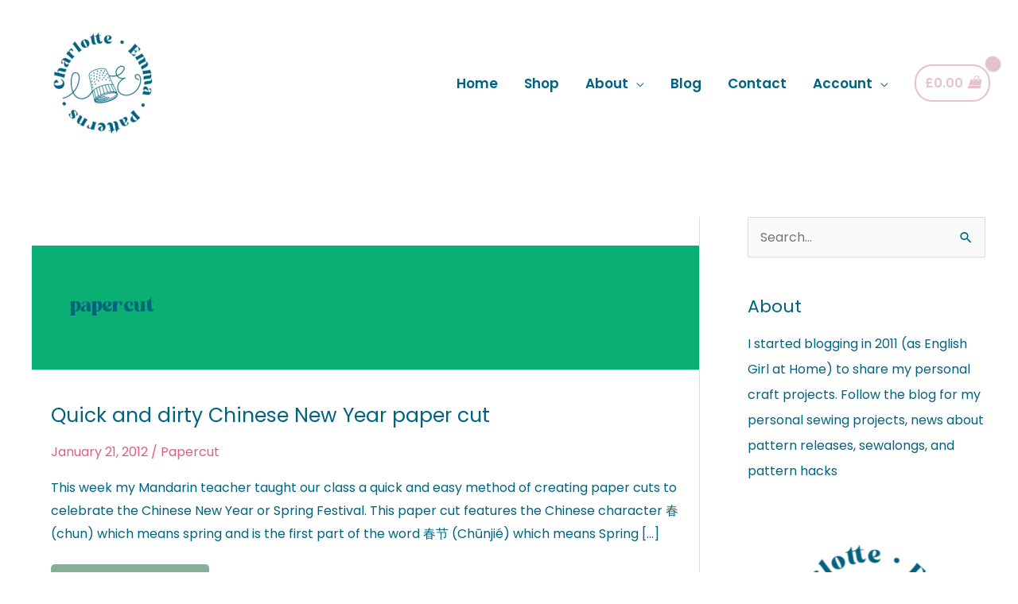

--- FILE ---
content_type: text/css
request_url: https://charlotteemmapatterns.com/wp-content/uploads/useanyfont/uaf.css?ver=1748860950
body_size: -15
content:
				@font-face {
					font-family: 'reikna';
					src: url('/wp-content/uploads/useanyfont/1422Reikna.woff2') format('woff2'),
						url('/wp-content/uploads/useanyfont/1422Reikna.woff') format('woff');
					  font-display: auto;
				}

				.reikna{font-family: 'reikna' !important;}

						h1{
					font-family: 'reikna' !important;
				}
		